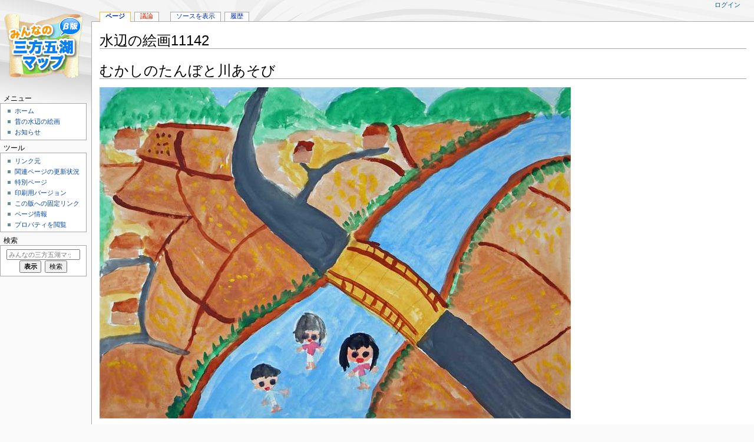

--- FILE ---
content_type: text/html; charset=UTF-8
request_url: http://www.mikatagoko.jp/MediaWiki/index.php?title=%E6%B0%B4%E8%BE%BA%E3%81%AE%E7%B5%B5%E7%94%BB11142
body_size: 12873
content:
<!DOCTYPE html>
<html class="client-nojs" lang="ja" dir="ltr">
<head>
<meta charset="UTF-8"/>
<title>水辺の絵画11142 - みんなの三方五湖マップ</title>
<script>document.documentElement.className="client-js";RLCONF={"wgBreakFrames":!1,"wgSeparatorTransformTable":["",""],"wgDigitTransformTable":["",""],"wgDefaultDateFormat":"ja","wgMonthNames":["","1月","2月","3月","4月","5月","6月","7月","8月","9月","10月","11月","12月"],"wgRequestId":"aWxJPrhZuQaW-mXvBy6OKAAAAIo","wgCSPNonce":!1,"wgCanonicalNamespace":"","wgCanonicalSpecialPageName":!1,"wgNamespaceNumber":0,"wgPageName":"水辺の絵画11142","wgTitle":"水辺の絵画11142","wgCurRevisionId":2740,"wgRevisionId":2740,"wgArticleId":1121,"wgIsArticle":!0,"wgIsRedirect":!1,"wgAction":"view","wgUserName":null,"wgUserGroups":["*"],"wgCategories":["絵画2011"],"wgPageContentLanguage":"ja","wgPageContentModel":"wikitext","wgRelevantPageName":"水辺の絵画11142","wgRelevantArticleId":1121,"wgIsProbablyEditable":!1,"wgRelevantPageIsProbablyEditable":!1,"wgRestrictionEdit":[],"wgRestrictionMove":[],"sdgDownArrowImage":
"/MediaWiki/extensions/SemanticDrilldown/skins/down-arrow.png","sdgRightArrowImage":"/MediaWiki/extensions/SemanticDrilldown/skins/right-arrow.png","wgPageFormsTargetName":null,"wgPageFormsAutocompleteValues":[],"wgPageFormsAutocompleteOnAllChars":!1,"wgPageFormsFieldProperties":[],"wgPageFormsCargoFields":[],"wgPageFormsDependentFields":[],"wgPageFormsCalendarValues":[],"wgPageFormsCalendarParams":[],"wgPageFormsCalendarHTML":null,"wgPageFormsGridValues":[],"wgPageFormsGridParams":[],"wgPageFormsContLangYes":null,"wgPageFormsContLangNo":null,"wgPageFormsContLangMonths":[],"wgPageFormsHeightForMinimizingInstances":800,"wgPageFormsShowOnSelect":[],"wgPageFormsScriptPath":"/MediaWiki/extensions/PageForms","edgValues":null,"wgPageFormsEDSettings":null,"wgAmericanDates":!1,"egMapsScriptPath":"/MediaWiki/extensions/Maps/","egMapsDebugJS":!1,"egMapsAvailableServices":["leaflet","googlemaps3"],"egMapsLeafletLayersApiKeys":{"MapBox":"","MapQuestOpen":"","Thunderforest":"",
"GeoportailFrance":""}};RLSTATE={"site.styles":"ready","noscript":"ready","user.styles":"ready","user":"ready","user.options":"loading","ext.smw.style":"ready","ext.smw.tooltip.styles":"ready","mediawiki.skinning.content.externallinks":"ready","skins.monobook.responsive":"ready"};RLPAGEMODULES=["ext.maps.googlemaps3","ext.maps.googlemaps3ajax","ext.smw.style","ext.smw.tooltips","smw.entityexaminer","ext.smw.table.styles","smw.factbox","site","mediawiki.page.startup","mediawiki.page.ready","skins.monobook.mobile"];</script>
<script>(RLQ=window.RLQ||[]).push(function(){mw.loader.implement("user.options@1hzgi",function($,jQuery,require,module){/*@nomin*/mw.user.tokens.set({"patrolToken":"+\\","watchToken":"+\\","csrfToken":"+\\"});mw.user.options.set({"variant":"ja"});
});});</script>
<link rel="stylesheet" href="/MediaWiki/load.php?lang=ja&amp;modules=ext.smw.style%7Cext.smw.tooltip.styles&amp;only=styles&amp;skin=monobook"/>
<link rel="stylesheet" href="/MediaWiki/load.php?lang=ja&amp;modules=mediawiki.skinning.content.externallinks%7Cskins.monobook.responsive&amp;only=styles&amp;skin=monobook"/>
<script async="" src="/MediaWiki/load.php?lang=ja&amp;modules=startup&amp;only=scripts&amp;raw=1&amp;skin=monobook"></script>
<!--[if lt IE 9]><link rel="stylesheet" href="/MediaWiki/skins/MonoBook/resources/screen-desktop.css?d010f" media="screen"/><![endif]--><style>#mw-indicator-mw-helplink {display:none;}</style>
<meta name="generator" content="MediaWiki 1.35.7"/>
<meta name="viewport" content="width=device-width, initial-scale=1.0, user-scalable=yes, minimum-scale=0.25, maximum-scale=5.0"/>
<link rel="alternate" type="application/rdf+xml" title="水辺の絵画11142" href="/MediaWiki/index.php?title=%E7%89%B9%E5%88%A5:RDF%E6%9B%B8%E3%81%8D%E5%87%BA%E3%81%97/%E6%B0%B4%E8%BE%BA%E3%81%AE%E7%B5%B5%E7%94%BB11142&amp;xmlmime=rdf"/>
<link rel="shortcut icon" href="/favicon.ico"/>
<link rel="search" type="application/opensearchdescription+xml" href="/MediaWiki/opensearch_desc.php" title="みんなの三方五湖マップ (ja)"/>
<link rel="EditURI" type="application/rsd+xml" href="http://www.mikatagoko.jp/MediaWiki/api.php?action=rsd"/>
<script src="//maps.googleapis.com/maps/api/js?language=ja&amp;key=AIzaSyB8tkFhQZoo4MhNSmLNgRMVw9Mi45rVir8"></script>
<!--[if lt IE 9]><script src="/MediaWiki/resources/lib/html5shiv/html5shiv.js"></script><![endif]-->
</head>
<body class="smw-factbox-view mediawiki ltr sitedir-ltr mw-hide-empty-elt ns-0 ns-subject page-水辺の絵画11142 rootpage-水辺の絵画11142 skin-monobook action-view"><div id="globalWrapper"><div id="column-content"><div id="content" class="mw-body" role="main"><a id="top"></a><div class="mw-indicators mw-body-content">
<div id="mw-indicator-smw-entity-examiner" class="mw-indicator"><div class="smw-entity-examiner smw-indicator-vertical-bar-loader" data-subject="水辺の絵画11142#0##" data-dir="ltr" data-uselang="" title="Running an examiner in the background"></div></div>
</div>
<h1 id="firstHeading" class="firstHeading" lang="ja">水辺の絵画11142</h1><div id="bodyContent" class="mw-body-content"><div id="siteSub">提供：みんなの三方五湖マップ</div><div id="contentSub" lang="ja" dir="ltr"></div><div id="jump-to-nav"></div><a href="#column-one" class="mw-jump-link">ナビゲーションに移動</a><a href="#searchInput" class="mw-jump-link">検索に移動</a><!-- start content --><div id="mw-content-text" lang="ja" dir="ltr" class="mw-content-ltr"><div class="mw-parser-output"><h1><span id="むかしのたんぼと川あそび"></span><span class="mw-headline" id=".E3.82.80.E3.81.8B.E3.81.97.E3.81.AE.E3.81.9F.E3.82.93.E3.81.BC.E3.81.A8.E5.B7.9D.E3.81.82.E3.81.9D.E3.81.B3">むかしのたんぼと川あそび</span></h1>
<p><a href="/MediaWiki/index.php?title=%E3%83%95%E3%82%A1%E3%82%A4%E3%83%AB:11142_a.jpg" class="image"><img alt="11142 a.jpg" src="/MediaWiki/images/d/d9/11142_a.jpg" decoding="async" width="800" height="562" /></a>
</p>
<h3><span id="感想"></span><span class="mw-headline" id=".E6.84.9F.E6.83.B3">感想</span></h3>
<p>むかしは、今のみちと、ちがう形をしていました。むかしは、ぐにゃぐにゃのみちでいまは、ちょっとちがう強いカーブがある。
</p>
<h3><span id="聞き取り内容"></span><span class="mw-headline" id=".E8.81.9E.E3.81.8D.E5.8F.96.E3.82.8A.E5.86.85.E5.AE.B9">聞き取り内容</span></h3>
<p>田んぼは、色いろな形をしていた。川であそんだ
</p>
<div id="map_google3_1" style="width: 500px; height: 350px; background-color: #eeeeee; overflow: hidden;" class="maps-map maps-googlemaps3"><div class="maps-loading-message">地図を読み込み中...</div><div style="display:none" class="mapdata">{"type":"ROADMAP","minzoom":false,"maxzoom":false,"types":["ROADMAP","SATELLITE","HYBRID","TERRAIN"],"mappingservice":"googlemaps3","width":"500px","height":"350px","centre":false,"title":"","label":"","icon":"","lines":[],"polygons":[],"circles":[],"rectangles":[],"copycoords":false,"static":false,"visitedicon":"","wmsoverlay":false,"zoom":12,"layers":[],"controls":["pan","zoom","type","scale","streetview","rotate"],"zoomstyle":"DEFAULT","typestyle":"DEFAULT","autoinfowindows":false,"resizable":false,"kmlrezoom":false,"poi":true,"cluster":false,"clustergridsize":60,"clustermaxzoom":20,"clusterzoomonclick":true,"clusteraveragecenter":true,"clusterminsize":2,"imageoverlays":[],"kml":[],"gkml":[],"searchmarkers":"","fullscreen":false,"scrollwheelzoom":false,"locations":[{"text":"","title":"","link":"","lat":35.5027798699999976861363393254578113555908203125,"lon":135.898840400000011641168384812772274017333984375,"icon":""}]}</div></div>
<p><br />
</p>
<!-- 
NewPP limit report
Cached time: 20260118024518
Cache expiry: 86400
Dynamic content: false
Complications: []
[SMW] In‐text annotation parser time: 0.002 seconds
CPU time usage: 0.022 seconds
Real time usage: 0.027 seconds
Preprocessor visited node count: 101/1000000
Post‐expand include size: 908/2097152 bytes
Template argument size: 786/2097152 bytes
Highest expansion depth: 5/40
Expensive parser function count: 0/100
Unstrip recursion depth: 0/20
Unstrip post‐expand size: 1196/5000000 bytes
-->
<!--
Transclusion expansion time report (%,ms,calls,template)
100.00%   17.789      1 テンプレート:DataTemplate
100.00%   17.789      1 -total
-->

<!-- Saved in parser cache with key xs850267_mikatagoko2-mikatagoko_:pcache:idhash:1121-0!canonical and timestamp 20260118024518 and revision id 2740
 -->
</div></div><div class="printfooter">
「<a dir="ltr" href="http://www.mikatagoko.jp/MediaWiki/index.php?title=水辺の絵画11142&amp;oldid=2740">http://www.mikatagoko.jp/MediaWiki/index.php?title=水辺の絵画11142&amp;oldid=2740</a>」から取得</div>
<div id="catlinks" class="catlinks" data-mw="interface"><div id="mw-normal-catlinks" class="mw-normal-catlinks"><a href="/MediaWiki/index.php?title=%E7%89%B9%E5%88%A5:%E3%82%AB%E3%83%86%E3%82%B4%E3%83%AA" title="特別:カテゴリ">カテゴリ</a>: <ul><li><a href="/MediaWiki/index.php?title=%E3%82%AB%E3%83%86%E3%82%B4%E3%83%AA:%E7%B5%B5%E7%94%BB2011&amp;action=edit&amp;redlink=1" class="new" title="カテゴリ:絵画2011 (存在しないページ)">絵画2011</a></li></ul></div></div><!-- end content --><div class="visualClear"></div></div></div><div id='mw-data-after-content'>
	<div class="smw-tabs smw-factbox"><input id="tab-facts-list" class="nav-tab" type="radio" name="tabs" checked=""/><label id="tab-label-facts-list" for="tab-facts-list" class="nav-label" title="特定の利用者が作成した文とファクトを表示">ファクト</label><section id="tab-content-facts-list"><div class="mw-parser-output"><div class="smwfact" style="display:block;"><div class="smwfactboxhead">...「<span class=""><a href="/MediaWiki/index.php?title=%E7%89%B9%E5%88%A5:%E9%96%B2%E8%A6%A7/:%E6%B0%B4%E8%BE%BA%E3%81%AE%E7%B5%B5%E7%94%BB11142" title="特別:閲覧/:水辺の絵画11142">水辺の絵画11142</a></span>」についてさらに詳しく</div><div class="smwrdflink"><span class="rdflink"><a href="/MediaWiki/index.php?title=%E7%89%B9%E5%88%A5:RDF%E6%9B%B8%E3%81%8D%E5%87%BA%E3%81%97/%E6%B0%B4%E8%BE%BA%E3%81%AE%E7%B5%B5%E7%94%BB11142" title="特別:RDF書き出し/水辺の絵画11142">RDF フィード</a></span></div><div class="smw-table smwfacttable"><div class="smw-table-row"><div class="smw-table-cell smwpropname"><a href="/MediaWiki/index.php?title=Property:Alt" title="Property:Alt">Alt</a></div><div class="smw-table-cell smwprops">むかしのたんぼと川あそび  <span class="smwsearch"><a href="/MediaWiki/index.php?title=%E7%89%B9%E5%88%A5:%E3%83%97%E3%83%AD%E3%83%91%E3%83%86%E3%82%A3%E3%81%AB%E3%82%88%E3%82%8B%E6%A4%9C%E7%B4%A2/:Alt/%E3%82%80%E3%81%8B%E3%81%97%E3%81%AE%E3%81%9F%E3%82%93%E3%81%BC%E3%81%A8%E5%B7%9D%E3%81%82%E3%81%9D%E3%81%B3" title="特別:プロパティによる検索/:Alt/むかしのたんぼと川あそび">+</a></span></div></div><div class="smw-table-row"><div class="smw-table-cell smwpropname"><a href="/MediaWiki/index.php?title=Property:CreateTime" title="Property:CreateTime">CreateTime</a></div><div class="smw-table-cell smwprops">2011年9月1日 (木)  <span class="smwsearch"><a href="/MediaWiki/index.php?title=%E7%89%B9%E5%88%A5:%E3%83%97%E3%83%AD%E3%83%91%E3%83%86%E3%82%A3%E3%81%AB%E3%82%88%E3%82%8B%E6%A4%9C%E7%B4%A2/:CreateTime/1-20September-202011" title="特別:プロパティによる検索/:CreateTime/1-20September-202011">+</a></span></div></div><div class="smw-table-row"><div class="smw-table-cell smwpropname"><a href="/MediaWiki/index.php?title=Property:Description" title="Property:Description">Description</a></div><div class="smw-table-cell smwprops">むかしは、今のみちと、ちがう形をしていました。むかしは、ぐにゃぐにゃのみちでいまは、ちょっとちがう強いカーブがある。  <span class="smwsearch"><a href="/MediaWiki/index.php?title=%E7%89%B9%E5%88%A5:%E3%83%97%E3%83%AD%E3%83%91%E3%83%86%E3%82%A3%E3%81%AB%E3%82%88%E3%82%8B%E6%A4%9C%E7%B4%A2/:Description/%E3%82%80%E3%81%8B%E3%81%97%E3%81%AF%E3%80%81%E4%BB%8A%E3%81%AE%E3%81%BF%E3%81%A1%E3%81%A8%E3%80%81%E3%81%A1%E3%81%8C%E3%81%86%E5%BD%A2%E3%82%92%E3%81%97%E3%81%A6%E3%81%84%E3%81%BE%E3%81%97%E3%81%9F%E3%80%82%E3%82%80%E3%81%8B%E3%81%97%E3%81%AF%E3%80%81%E3%81%90%E3%81%AB%E3%82%83%E3%81%90%E3%81%AB%E3%82%83%E3%81%AE%E3%81%BF%E3%81%A1%E3%81%A7%E3%81%84%E3%81%BE%E3%81%AF%E3%80%81%E3%81%A1%E3%82%87%E3%81%A3%E3%81%A8%E3%81%A1%E3%81%8C%E3%81%86%E5%BC%B7%E3%81%84%E3%82%AB%E3%83%BC%E3%83%96%E3%81%8C%E3%81%82%E3%82%8B%E3%80%82" title="特別:プロパティによる検索/:Description/むかしは、今のみちと、ちがう形をしていました。むかしは、ぐにゃぐにゃのみちでいまは、ちょっとちがう強いカーブがある。">+</a></span></div></div><div class="smw-table-row"><div class="smw-table-cell smwpropname"><a href="/MediaWiki/index.php?title=Property:EndTime" title="Property:EndTime">EndTime</a></div><div class="smw-table-cell smwprops">1949年  <span class="smwsearch"><a href="/MediaWiki/index.php?title=%E7%89%B9%E5%88%A5:%E3%83%97%E3%83%AD%E3%83%91%E3%83%86%E3%82%A3%E3%81%AB%E3%82%88%E3%82%8B%E6%A4%9C%E7%B4%A2/:EndTime/1949" title="特別:プロパティによる検索/:EndTime/1949">+</a></span></div></div><div class="smw-table-row"><div class="smw-table-cell smwpropname"><a href="/MediaWiki/index.php?title=Property:GeoCoordinate" title="Property:GeoCoordinate">GeoCoordinate</a></div><div class="smw-table-cell smwprops"><span class="smwttinline">35° 30' 10.01&quot; N, 135° 53' 55.83&quot; E<span class="smwttcontent">緯度: 35.50277987<br />経度: 135.8988404</span></span>  <span class="smwsearch"><a href="/MediaWiki/index.php?title=%E7%89%B9%E5%88%A5:%E3%83%97%E3%83%AD%E3%83%91%E3%83%86%E3%82%A3%E3%81%AB%E3%82%88%E3%82%8B%E6%A4%9C%E7%B4%A2/:GeoCoordinate/35%C2%B0-2030%27-2010.01%22-20N,-20135%C2%B0-2053%27-2055.83%22-20E" title="特別:プロパティによる検索/:GeoCoordinate/35°-2030&#39;-2010.01&quot;-20N,-20135°-2053&#39;-2055.83&quot;-20E">+</a></span></div></div><div class="smw-table-row"><div class="smw-table-cell smwpropname"><a href="/MediaWiki/index.php?title=Property:Settlement" title="Property:Settlement">Settlement</a></div><div class="smw-table-cell smwprops">三十三地区  <span class="smwsearch"><a href="/MediaWiki/index.php?title=%E7%89%B9%E5%88%A5:%E3%83%97%E3%83%AD%E3%83%91%E3%83%86%E3%82%A3%E3%81%AB%E3%82%88%E3%82%8B%E6%A4%9C%E7%B4%A2/:Settlement/%E4%B8%89%E5%8D%81%E4%B8%89%E5%9C%B0%E5%8C%BA" title="特別:プロパティによる検索/:Settlement/三十三地区">+</a></span></div></div><div class="smw-table-row"><div class="smw-table-cell smwpropname"><a href="/MediaWiki/index.php?title=Property:StartTime" title="Property:StartTime">StartTime</a></div><div class="smw-table-cell smwprops">1940年  <span class="smwsearch"><a href="/MediaWiki/index.php?title=%E7%89%B9%E5%88%A5:%E3%83%97%E3%83%AD%E3%83%91%E3%83%86%E3%82%A3%E3%81%AB%E3%82%88%E3%82%8B%E6%A4%9C%E7%B4%A2/:StartTime/1940" title="特別:プロパティによる検索/:StartTime/1940">+</a></span></div></div><div class="smw-table-row"><div class="smw-table-cell smwpropname"><a href="/MediaWiki/index.php?title=Property:Subject" title="Property:Subject">Subject</a></div><div class="smw-table-cell smwprops">水田  <span class="smwsearch"><a href="/MediaWiki/index.php?title=%E7%89%B9%E5%88%A5:%E3%83%97%E3%83%AD%E3%83%91%E3%83%86%E3%82%A3%E3%81%AB%E3%82%88%E3%82%8B%E6%A4%9C%E7%B4%A2/:Subject/%E6%B0%B4%E7%94%B0" title="特別:プロパティによる検索/:Subject/水田">+</a></span>、成願寺  <span class="smwsearch"><a href="/MediaWiki/index.php?title=%E7%89%B9%E5%88%A5:%E3%83%97%E3%83%AD%E3%83%91%E3%83%86%E3%82%A3%E3%81%AB%E3%82%88%E3%82%8B%E6%A4%9C%E7%B4%A2/:Subject/%E6%88%90%E9%A1%98%E5%AF%BA" title="特別:プロパティによる検索/:Subject/成願寺">+</a></span>、川  <span class="smwsearch"><a href="/MediaWiki/index.php?title=%E7%89%B9%E5%88%A5:%E3%83%97%E3%83%AD%E3%83%91%E3%83%86%E3%82%A3%E3%81%AB%E3%82%88%E3%82%8B%E6%A4%9C%E7%B4%A2/:Subject/%E5%B7%9D" title="特別:プロパティによる検索/:Subject/川">+</a></span>&#160; および&#160;川遊び  <span class="smwsearch"><a href="/MediaWiki/index.php?title=%E7%89%B9%E5%88%A5:%E3%83%97%E3%83%AD%E3%83%91%E3%83%86%E3%82%A3%E3%81%AB%E3%82%88%E3%82%8B%E6%A4%9C%E7%B4%A2/:Subject/%E5%B7%9D%E9%81%8A%E3%81%B3" title="特別:プロパティによる検索/:Subject/川遊び">+</a></span></div></div><div class="smw-table-row"><div class="smw-table-cell smwpropname"><a href="/MediaWiki/index.php?title=Property:Title" title="Property:Title">Title</a></div><div class="smw-table-cell smwprops"><a class="mw-selflink selflink">水辺の絵画11142</a>  <span class="smwbrowse"><a href="/MediaWiki/index.php?title=%E7%89%B9%E5%88%A5:%E9%96%B2%E8%A6%A7/:%E6%B0%B4%E8%BE%BA%E3%81%AE%E7%B5%B5%E7%94%BB11142" title="特別:閲覧/:水辺の絵画11142">+</a></span></div></div></div></div></div></section></div>
</div>
<div class="visualClear"></div></div><div id="column-one" lang="ja" dir="ltr"><h2>案内メニュー</h2><div role="navigation" class="portlet" id="p-cactions" aria-labelledby="p-cactions-label"><h3 id="p-cactions-label" lang="ja" dir="ltr">ページアクション</h3><div class="pBody"><ul lang="ja" dir="ltr"><li id="ca-nstab-main" class="selected"><a href="/MediaWiki/index.php?title=%E6%B0%B4%E8%BE%BA%E3%81%AE%E7%B5%B5%E7%94%BB11142" title="本文を閲覧 [c]" accesskey="c">ページ</a></li><li id="ca-talk" class="new"><a href="/MediaWiki/index.php?title=%E3%83%88%E3%83%BC%E3%82%AF:%E6%B0%B4%E8%BE%BA%E3%81%AE%E7%B5%B5%E7%94%BB11142&amp;action=edit&amp;redlink=1" rel="discussion" title="本文ページについての議論 (存在しないページ) [t]" accesskey="t">議論</a></li><li id="ca-viewsource"><a href="/MediaWiki/index.php?title=%E6%B0%B4%E8%BE%BA%E3%81%AE%E7%B5%B5%E7%94%BB11142&amp;action=edit" title="このページは保護されています。&#10;ページのソースを閲覧できます。 [e]" accesskey="e">ソースを表示</a></li><li id="ca-history"><a href="/MediaWiki/index.php?title=%E6%B0%B4%E8%BE%BA%E3%81%AE%E7%B5%B5%E7%94%BB11142&amp;action=history" title="このページの過去の版 [h]" accesskey="h">履歴</a></li></ul></div></div><div role="navigation" class="portlet" id="p-cactions-mobile" aria-labelledby="p-cactions-mobile-label"><h3 id="p-cactions-mobile-label" lang="ja" dir="ltr">ページアクション</h3><div class="pBody"><ul lang="ja" dir="ltr"><li id="ca-nstab-main-mobile" class="selected"><a href="/MediaWiki/index.php?title=%E6%B0%B4%E8%BE%BA%E3%81%AE%E7%B5%B5%E7%94%BB11142" title="ページ">ページ</a></li><li id="ca-talk-mobile" class="new"><a href="/MediaWiki/index.php?title=%E3%83%88%E3%83%BC%E3%82%AF:%E6%B0%B4%E8%BE%BA%E3%81%AE%E7%B5%B5%E7%94%BB11142&amp;action=edit&amp;redlink=1" rel="discussion" title=" (存在しないページ)">議論</a></li><li id="ca-more"><a href="#p-cactions">その他</a></li><li id="ca-tools"><a href="#p-tb" title="ツール">ツール</a></li><li id="ca-languages"><a href="#p-lang" title="他言語版">他言語版</a></li></ul></div></div><div role="navigation" class="portlet" id="p-personal" aria-labelledby="p-personal-label"><h3 id="p-personal-label" lang="ja" dir="ltr">個人用ツール</h3><div class="pBody"><ul lang="ja" dir="ltr"><li id="pt-login"><a href="/MediaWiki/index.php?title=%E7%89%B9%E5%88%A5:%E3%83%AD%E3%82%B0%E3%82%A4%E3%83%B3&amp;returnto=%E6%B0%B4%E8%BE%BA%E3%81%AE%E7%B5%B5%E7%94%BB11142" title="ログインすることを推奨します。ただし、必須ではありません。 [o]" accesskey="o">ログイン</a></li></ul></div></div><div class="portlet" id="p-logo" role="banner"><a href="/MediaWiki/index.php?title=%E3%83%A1%E3%82%A4%E3%83%B3%E3%83%9A%E3%83%BC%E3%82%B8" class="mw-wiki-logo" title="メインページに移動する"></a></div><div id="sidebar"><div role="navigation" class="portlet generated-sidebar" id="p-.E3.83.A1.E3.83.8B.E3.83.A5.E3.83.BC" aria-labelledby="p-.E3.83.A1.E3.83.8B.E3.83.A5.E3.83.BC-label"><h3 id="p-.E3.83.A1.E3.83.8B.E3.83.A5.E3.83.BC-label" lang="ja" dir="ltr">メニュー</h3><div class="pBody"><ul lang="ja" dir="ltr"><li id="n-.E3.83.9B.E3.83.BC.E3.83.A0"><a href="/MediaWiki/index.php?title=%E6%A6%82%E8%A6%81">ホーム</a></li><li id="n-.E6.98.94.E3.81.AE.E6.B0.B4.E8.BE.BA.E3.81.AE.E7.B5.B5.E7.94.BB"><a href="/MediaWiki/index.php?title=%E3%83%A1%E3%82%A4%E3%83%B3%E3%83%9A%E3%83%BC%E3%82%B8">昔の水辺の絵画</a></li><li id="n-.E3.81.8A.E7.9F.A5.E3.82.89.E3.81.9B"><a href="/MediaWiki/index.php?title=%E3%83%8B%E3%83%A5%E3%83%BC%E3%82%B9">お知らせ</a></li></ul></div></div><div role="navigation" class="portlet" id="p-tb" aria-labelledby="p-tb-label"><h3 id="p-tb-label" lang="ja" dir="ltr">ツール</h3><div class="pBody"><ul lang="ja" dir="ltr"><li id="t-whatlinkshere"><a href="/MediaWiki/index.php?title=%E7%89%B9%E5%88%A5:%E3%83%AA%E3%83%B3%E3%82%AF%E5%85%83/%E6%B0%B4%E8%BE%BA%E3%81%AE%E7%B5%B5%E7%94%BB11142" title="ここにリンクしている全ウィキページの一覧 [j]" accesskey="j">リンク元</a></li><li id="t-recentchangeslinked"><a href="/MediaWiki/index.php?title=%E7%89%B9%E5%88%A5:%E9%96%A2%E9%80%A3%E3%83%9A%E3%83%BC%E3%82%B8%E3%81%AE%E6%9B%B4%E6%96%B0%E7%8A%B6%E6%B3%81/%E6%B0%B4%E8%BE%BA%E3%81%AE%E7%B5%B5%E7%94%BB11142" rel="nofollow" title="このページからリンクしているページの最近の更新 [k]" accesskey="k">関連ページの更新状況</a></li><li id="t-specialpages"><a href="/MediaWiki/index.php?title=%E7%89%B9%E5%88%A5:%E7%89%B9%E5%88%A5%E3%83%9A%E3%83%BC%E3%82%B8%E4%B8%80%E8%A6%A7" title="特別ページの一覧 [q]" accesskey="q">特別ページ</a></li><li id="t-print"><a href="javascript:print();" rel="alternate" title="このページの印刷用ページ [p]" accesskey="p">印刷用バージョン</a></li><li id="t-permalink"><a href="/MediaWiki/index.php?title=%E6%B0%B4%E8%BE%BA%E3%81%AE%E7%B5%B5%E7%94%BB11142&amp;oldid=2740" title="このページのこの版への固定リンク">この版への固定リンク</a></li><li id="t-info"><a href="/MediaWiki/index.php?title=%E6%B0%B4%E8%BE%BA%E3%81%AE%E7%B5%B5%E7%94%BB11142&amp;action=info" title="このページについての詳細情報">ページ情報</a></li><li id="t-smwbrowselink"><a href="/MediaWiki/index.php?title=%E7%89%B9%E5%88%A5:%E9%96%B2%E8%A6%A7/:%E6%B0%B4%E8%BE%BA%E3%81%AE%E7%B5%B5%E7%94%BB11142" rel="search">プロパティを閲覧</a></li></ul></div></div><div role="search" class="portlet" id="p-search"><h3 id="p-search-label" lang="ja" dir="ltr"><label for="searchInput">検索</label></h3><div class="pBody" id="searchBody"><form action="/MediaWiki/index.php" id="searchform"><input type="hidden" value="特別:検索" name="title"/><input type="search" name="search" placeholder="みんなの三方五湖マップ内を検索" title="みんなの三方五湖マップ内を検索 [f]" accesskey="f" id="searchInput"/><input type="submit" name="go" value="表示" title="厳密に一致する名前のページが存在すれば、そのページへ移動する" id="searchGoButton" class="searchButton"/>  <input type="submit" name="fulltext" value="検索" title="この文字列が含まれるページを探す" id="mw-searchButton" class="searchButton"/></form></div></div></div><a href="#sidebar" title="案内" class="menu-toggle" id="sidebar-toggle"></a><a href="#p-personal" title="利用者ツール" class="menu-toggle" id="p-personal-toggle"></a><a href="#globalWrapper" title="トップに戻る" class="menu-toggle" id="globalWrapper-toggle"></a></div><!-- end of the left (by default at least) column --><div class="visualClear"></div><div id="footer" class="mw-footer" role="contentinfo" lang="ja" dir="ltr"><div id="f-poweredbyico" class="footer-icons"><a href="https://www.mediawiki.org/"><img src="/MediaWiki/resources/assets/poweredby_mediawiki_88x31.png" alt="Powered by MediaWiki" srcset="/MediaWiki/resources/assets/poweredby_mediawiki_132x47.png 1.5x, /MediaWiki/resources/assets/poweredby_mediawiki_176x62.png 2x" width="88" height="31" loading="lazy"/></a><a href="https://www.semantic-mediawiki.org/wiki/Semantic_MediaWiki"><img src="[data-uri]" alt="Powered by Semantic MediaWiki" class="smw-footer" width="88" height="31" loading="lazy"/></a></div><ul id="f-list"><li id="lastmod"> このページの最終更新日時は 2015年7月29日 (水) 14:27 です。</li><li id="privacy"><a href="/MediaWiki/index.php?title=%E3%81%BF%E3%82%93%E3%81%AA%E3%81%AE%E4%B8%89%E6%96%B9%E4%BA%94%E6%B9%96%E3%83%9E%E3%83%83%E3%83%97:%E3%83%97%E3%83%A9%E3%82%A4%E3%83%90%E3%82%B7%E3%83%BC%E3%83%BB%E3%83%9D%E3%83%AA%E3%82%B7%E3%83%BC" title="みんなの三方五湖マップ:プライバシー・ポリシー">プライバシー・ポリシー</a></li><li id="about"><a href="/MediaWiki/index.php?title=%E3%81%BF%E3%82%93%E3%81%AA%E3%81%AE%E4%B8%89%E6%96%B9%E4%BA%94%E6%B9%96%E3%83%9E%E3%83%83%E3%83%97:%E3%81%BF%E3%82%93%E3%81%AA%E3%81%AE%E4%B8%89%E6%96%B9%E4%BA%94%E6%B9%96%E3%83%9E%E3%83%83%E3%83%97%E3%81%AB%E3%81%A4%E3%81%84%E3%81%A6" class="mw-redirect" title="みんなの三方五湖マップ:みんなの三方五湖マップについて">みんなの三方五湖マップについて</a></li><li id="disclaimer"><a href="/MediaWiki/index.php?title=%E3%81%BF%E3%82%93%E3%81%AA%E3%81%AE%E4%B8%89%E6%96%B9%E4%BA%94%E6%B9%96%E3%83%9E%E3%83%83%E3%83%97:%E5%85%8D%E8%B2%AC%E4%BA%8B%E9%A0%85" title="みんなの三方五湖マップ:免責事項">免責事項</a></li></ul></div></div>
<script>(RLQ=window.RLQ||[]).push(function(){mw.config.set({"wgPageParseReport":{"smw":{"limitreport-intext-parsertime":0.00200000000000000004163336342344337026588618755340576171875},"limitreport":{"cputime":"0.022","walltime":"0.027","ppvisitednodes":{"value":101,"limit":1000000},"postexpandincludesize":{"value":908,"limit":2097152},"templateargumentsize":{"value":786,"limit":2097152},"expansiondepth":{"value":5,"limit":40},"expensivefunctioncount":{"value":0,"limit":100},"unstrip-depth":{"value":0,"limit":20},"unstrip-size":{"value":1196,"limit":5000000},"timingprofile":["100.00%   17.789      1 テンプレート:DataTemplate","100.00%   17.789      1 -total"]},"cachereport":{"timestamp":"20260118024518","ttl":86400,"transientcontent":false}}});mw.config.set({"wgBackendResponseTime":109});});</script></body></html>